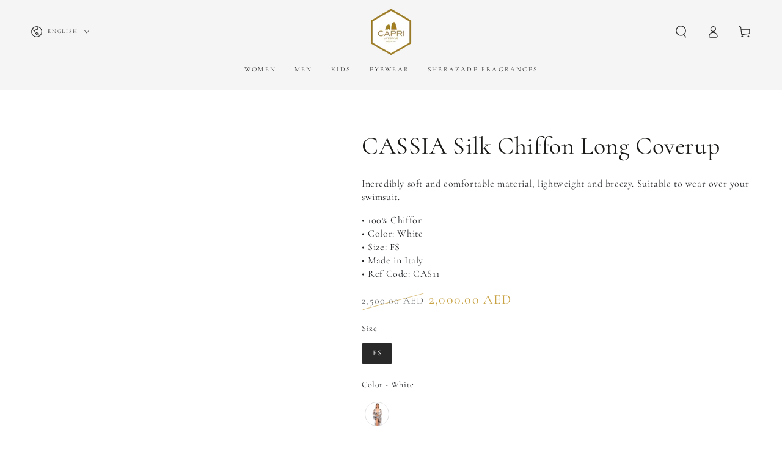

--- FILE ---
content_type: text/css
request_url: https://capri-lifestyle.com/cdn/shop/t/7/assets/component-accordion.css?v=5234466532213842031672245578
body_size: -500
content:
.accordion summary{line-height:1;padding:1.5rem 0}.accordion .summary__title{display:flex;flex:1}.accordion+.accordion{margin-top:0;border-top:none}.accordion{display:block;margin-top:2.5rem;margin-bottom:0;border-top:.1rem solid rgb(var(--color-border));border-bottom:.1rem solid rgb(var(--color-border))}.accordion__title{display:inline-block;max-width:calc(100% - 6rem);min-height:1.6rem;margin:0;word-break:break-word}.accordion .summary__title .icon{flex:0 0 auto;align-self:center;fill:rgb(var(--color-foreground));width:1.6rem;height:1.6rem;margin-inline-end:1.2rem}.accordion details[open]>summary .icon-caret{transform:scaleY(-1)}.accordion__content{padding-bottom:1.5rem;word-break:break-word}.accordion__content img{max-width:100%}
/*# sourceMappingURL=/cdn/shop/t/7/assets/component-accordion.css.map?v=5234466532213842031672245578 */
